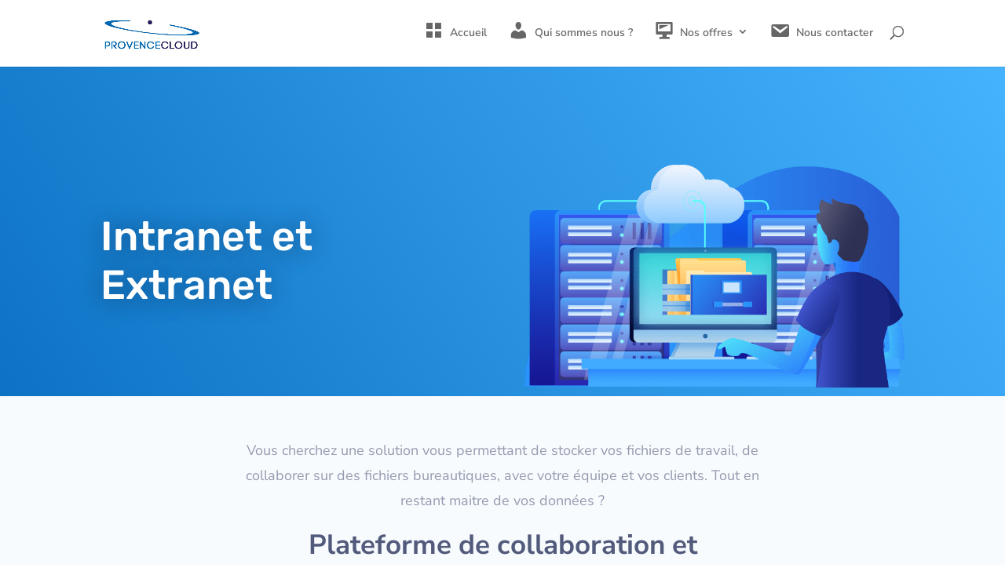

--- FILE ---
content_type: text/html; charset=utf-8
request_url: https://www.google.com/recaptcha/api2/anchor?ar=1&k=6LdAEL8UAAAAAF6DsP6mqe37ExvIHMtnjHJFJZgy&co=aHR0cHM6Ly9wcm92ZW5jZWNsb3VkLmNvbTo0NDM.&hl=en&v=PoyoqOPhxBO7pBk68S4YbpHZ&size=invisible&anchor-ms=20000&execute-ms=30000&cb=9n8yozo937bq
body_size: 48635
content:
<!DOCTYPE HTML><html dir="ltr" lang="en"><head><meta http-equiv="Content-Type" content="text/html; charset=UTF-8">
<meta http-equiv="X-UA-Compatible" content="IE=edge">
<title>reCAPTCHA</title>
<style type="text/css">
/* cyrillic-ext */
@font-face {
  font-family: 'Roboto';
  font-style: normal;
  font-weight: 400;
  font-stretch: 100%;
  src: url(//fonts.gstatic.com/s/roboto/v48/KFO7CnqEu92Fr1ME7kSn66aGLdTylUAMa3GUBHMdazTgWw.woff2) format('woff2');
  unicode-range: U+0460-052F, U+1C80-1C8A, U+20B4, U+2DE0-2DFF, U+A640-A69F, U+FE2E-FE2F;
}
/* cyrillic */
@font-face {
  font-family: 'Roboto';
  font-style: normal;
  font-weight: 400;
  font-stretch: 100%;
  src: url(//fonts.gstatic.com/s/roboto/v48/KFO7CnqEu92Fr1ME7kSn66aGLdTylUAMa3iUBHMdazTgWw.woff2) format('woff2');
  unicode-range: U+0301, U+0400-045F, U+0490-0491, U+04B0-04B1, U+2116;
}
/* greek-ext */
@font-face {
  font-family: 'Roboto';
  font-style: normal;
  font-weight: 400;
  font-stretch: 100%;
  src: url(//fonts.gstatic.com/s/roboto/v48/KFO7CnqEu92Fr1ME7kSn66aGLdTylUAMa3CUBHMdazTgWw.woff2) format('woff2');
  unicode-range: U+1F00-1FFF;
}
/* greek */
@font-face {
  font-family: 'Roboto';
  font-style: normal;
  font-weight: 400;
  font-stretch: 100%;
  src: url(//fonts.gstatic.com/s/roboto/v48/KFO7CnqEu92Fr1ME7kSn66aGLdTylUAMa3-UBHMdazTgWw.woff2) format('woff2');
  unicode-range: U+0370-0377, U+037A-037F, U+0384-038A, U+038C, U+038E-03A1, U+03A3-03FF;
}
/* math */
@font-face {
  font-family: 'Roboto';
  font-style: normal;
  font-weight: 400;
  font-stretch: 100%;
  src: url(//fonts.gstatic.com/s/roboto/v48/KFO7CnqEu92Fr1ME7kSn66aGLdTylUAMawCUBHMdazTgWw.woff2) format('woff2');
  unicode-range: U+0302-0303, U+0305, U+0307-0308, U+0310, U+0312, U+0315, U+031A, U+0326-0327, U+032C, U+032F-0330, U+0332-0333, U+0338, U+033A, U+0346, U+034D, U+0391-03A1, U+03A3-03A9, U+03B1-03C9, U+03D1, U+03D5-03D6, U+03F0-03F1, U+03F4-03F5, U+2016-2017, U+2034-2038, U+203C, U+2040, U+2043, U+2047, U+2050, U+2057, U+205F, U+2070-2071, U+2074-208E, U+2090-209C, U+20D0-20DC, U+20E1, U+20E5-20EF, U+2100-2112, U+2114-2115, U+2117-2121, U+2123-214F, U+2190, U+2192, U+2194-21AE, U+21B0-21E5, U+21F1-21F2, U+21F4-2211, U+2213-2214, U+2216-22FF, U+2308-230B, U+2310, U+2319, U+231C-2321, U+2336-237A, U+237C, U+2395, U+239B-23B7, U+23D0, U+23DC-23E1, U+2474-2475, U+25AF, U+25B3, U+25B7, U+25BD, U+25C1, U+25CA, U+25CC, U+25FB, U+266D-266F, U+27C0-27FF, U+2900-2AFF, U+2B0E-2B11, U+2B30-2B4C, U+2BFE, U+3030, U+FF5B, U+FF5D, U+1D400-1D7FF, U+1EE00-1EEFF;
}
/* symbols */
@font-face {
  font-family: 'Roboto';
  font-style: normal;
  font-weight: 400;
  font-stretch: 100%;
  src: url(//fonts.gstatic.com/s/roboto/v48/KFO7CnqEu92Fr1ME7kSn66aGLdTylUAMaxKUBHMdazTgWw.woff2) format('woff2');
  unicode-range: U+0001-000C, U+000E-001F, U+007F-009F, U+20DD-20E0, U+20E2-20E4, U+2150-218F, U+2190, U+2192, U+2194-2199, U+21AF, U+21E6-21F0, U+21F3, U+2218-2219, U+2299, U+22C4-22C6, U+2300-243F, U+2440-244A, U+2460-24FF, U+25A0-27BF, U+2800-28FF, U+2921-2922, U+2981, U+29BF, U+29EB, U+2B00-2BFF, U+4DC0-4DFF, U+FFF9-FFFB, U+10140-1018E, U+10190-1019C, U+101A0, U+101D0-101FD, U+102E0-102FB, U+10E60-10E7E, U+1D2C0-1D2D3, U+1D2E0-1D37F, U+1F000-1F0FF, U+1F100-1F1AD, U+1F1E6-1F1FF, U+1F30D-1F30F, U+1F315, U+1F31C, U+1F31E, U+1F320-1F32C, U+1F336, U+1F378, U+1F37D, U+1F382, U+1F393-1F39F, U+1F3A7-1F3A8, U+1F3AC-1F3AF, U+1F3C2, U+1F3C4-1F3C6, U+1F3CA-1F3CE, U+1F3D4-1F3E0, U+1F3ED, U+1F3F1-1F3F3, U+1F3F5-1F3F7, U+1F408, U+1F415, U+1F41F, U+1F426, U+1F43F, U+1F441-1F442, U+1F444, U+1F446-1F449, U+1F44C-1F44E, U+1F453, U+1F46A, U+1F47D, U+1F4A3, U+1F4B0, U+1F4B3, U+1F4B9, U+1F4BB, U+1F4BF, U+1F4C8-1F4CB, U+1F4D6, U+1F4DA, U+1F4DF, U+1F4E3-1F4E6, U+1F4EA-1F4ED, U+1F4F7, U+1F4F9-1F4FB, U+1F4FD-1F4FE, U+1F503, U+1F507-1F50B, U+1F50D, U+1F512-1F513, U+1F53E-1F54A, U+1F54F-1F5FA, U+1F610, U+1F650-1F67F, U+1F687, U+1F68D, U+1F691, U+1F694, U+1F698, U+1F6AD, U+1F6B2, U+1F6B9-1F6BA, U+1F6BC, U+1F6C6-1F6CF, U+1F6D3-1F6D7, U+1F6E0-1F6EA, U+1F6F0-1F6F3, U+1F6F7-1F6FC, U+1F700-1F7FF, U+1F800-1F80B, U+1F810-1F847, U+1F850-1F859, U+1F860-1F887, U+1F890-1F8AD, U+1F8B0-1F8BB, U+1F8C0-1F8C1, U+1F900-1F90B, U+1F93B, U+1F946, U+1F984, U+1F996, U+1F9E9, U+1FA00-1FA6F, U+1FA70-1FA7C, U+1FA80-1FA89, U+1FA8F-1FAC6, U+1FACE-1FADC, U+1FADF-1FAE9, U+1FAF0-1FAF8, U+1FB00-1FBFF;
}
/* vietnamese */
@font-face {
  font-family: 'Roboto';
  font-style: normal;
  font-weight: 400;
  font-stretch: 100%;
  src: url(//fonts.gstatic.com/s/roboto/v48/KFO7CnqEu92Fr1ME7kSn66aGLdTylUAMa3OUBHMdazTgWw.woff2) format('woff2');
  unicode-range: U+0102-0103, U+0110-0111, U+0128-0129, U+0168-0169, U+01A0-01A1, U+01AF-01B0, U+0300-0301, U+0303-0304, U+0308-0309, U+0323, U+0329, U+1EA0-1EF9, U+20AB;
}
/* latin-ext */
@font-face {
  font-family: 'Roboto';
  font-style: normal;
  font-weight: 400;
  font-stretch: 100%;
  src: url(//fonts.gstatic.com/s/roboto/v48/KFO7CnqEu92Fr1ME7kSn66aGLdTylUAMa3KUBHMdazTgWw.woff2) format('woff2');
  unicode-range: U+0100-02BA, U+02BD-02C5, U+02C7-02CC, U+02CE-02D7, U+02DD-02FF, U+0304, U+0308, U+0329, U+1D00-1DBF, U+1E00-1E9F, U+1EF2-1EFF, U+2020, U+20A0-20AB, U+20AD-20C0, U+2113, U+2C60-2C7F, U+A720-A7FF;
}
/* latin */
@font-face {
  font-family: 'Roboto';
  font-style: normal;
  font-weight: 400;
  font-stretch: 100%;
  src: url(//fonts.gstatic.com/s/roboto/v48/KFO7CnqEu92Fr1ME7kSn66aGLdTylUAMa3yUBHMdazQ.woff2) format('woff2');
  unicode-range: U+0000-00FF, U+0131, U+0152-0153, U+02BB-02BC, U+02C6, U+02DA, U+02DC, U+0304, U+0308, U+0329, U+2000-206F, U+20AC, U+2122, U+2191, U+2193, U+2212, U+2215, U+FEFF, U+FFFD;
}
/* cyrillic-ext */
@font-face {
  font-family: 'Roboto';
  font-style: normal;
  font-weight: 500;
  font-stretch: 100%;
  src: url(//fonts.gstatic.com/s/roboto/v48/KFO7CnqEu92Fr1ME7kSn66aGLdTylUAMa3GUBHMdazTgWw.woff2) format('woff2');
  unicode-range: U+0460-052F, U+1C80-1C8A, U+20B4, U+2DE0-2DFF, U+A640-A69F, U+FE2E-FE2F;
}
/* cyrillic */
@font-face {
  font-family: 'Roboto';
  font-style: normal;
  font-weight: 500;
  font-stretch: 100%;
  src: url(//fonts.gstatic.com/s/roboto/v48/KFO7CnqEu92Fr1ME7kSn66aGLdTylUAMa3iUBHMdazTgWw.woff2) format('woff2');
  unicode-range: U+0301, U+0400-045F, U+0490-0491, U+04B0-04B1, U+2116;
}
/* greek-ext */
@font-face {
  font-family: 'Roboto';
  font-style: normal;
  font-weight: 500;
  font-stretch: 100%;
  src: url(//fonts.gstatic.com/s/roboto/v48/KFO7CnqEu92Fr1ME7kSn66aGLdTylUAMa3CUBHMdazTgWw.woff2) format('woff2');
  unicode-range: U+1F00-1FFF;
}
/* greek */
@font-face {
  font-family: 'Roboto';
  font-style: normal;
  font-weight: 500;
  font-stretch: 100%;
  src: url(//fonts.gstatic.com/s/roboto/v48/KFO7CnqEu92Fr1ME7kSn66aGLdTylUAMa3-UBHMdazTgWw.woff2) format('woff2');
  unicode-range: U+0370-0377, U+037A-037F, U+0384-038A, U+038C, U+038E-03A1, U+03A3-03FF;
}
/* math */
@font-face {
  font-family: 'Roboto';
  font-style: normal;
  font-weight: 500;
  font-stretch: 100%;
  src: url(//fonts.gstatic.com/s/roboto/v48/KFO7CnqEu92Fr1ME7kSn66aGLdTylUAMawCUBHMdazTgWw.woff2) format('woff2');
  unicode-range: U+0302-0303, U+0305, U+0307-0308, U+0310, U+0312, U+0315, U+031A, U+0326-0327, U+032C, U+032F-0330, U+0332-0333, U+0338, U+033A, U+0346, U+034D, U+0391-03A1, U+03A3-03A9, U+03B1-03C9, U+03D1, U+03D5-03D6, U+03F0-03F1, U+03F4-03F5, U+2016-2017, U+2034-2038, U+203C, U+2040, U+2043, U+2047, U+2050, U+2057, U+205F, U+2070-2071, U+2074-208E, U+2090-209C, U+20D0-20DC, U+20E1, U+20E5-20EF, U+2100-2112, U+2114-2115, U+2117-2121, U+2123-214F, U+2190, U+2192, U+2194-21AE, U+21B0-21E5, U+21F1-21F2, U+21F4-2211, U+2213-2214, U+2216-22FF, U+2308-230B, U+2310, U+2319, U+231C-2321, U+2336-237A, U+237C, U+2395, U+239B-23B7, U+23D0, U+23DC-23E1, U+2474-2475, U+25AF, U+25B3, U+25B7, U+25BD, U+25C1, U+25CA, U+25CC, U+25FB, U+266D-266F, U+27C0-27FF, U+2900-2AFF, U+2B0E-2B11, U+2B30-2B4C, U+2BFE, U+3030, U+FF5B, U+FF5D, U+1D400-1D7FF, U+1EE00-1EEFF;
}
/* symbols */
@font-face {
  font-family: 'Roboto';
  font-style: normal;
  font-weight: 500;
  font-stretch: 100%;
  src: url(//fonts.gstatic.com/s/roboto/v48/KFO7CnqEu92Fr1ME7kSn66aGLdTylUAMaxKUBHMdazTgWw.woff2) format('woff2');
  unicode-range: U+0001-000C, U+000E-001F, U+007F-009F, U+20DD-20E0, U+20E2-20E4, U+2150-218F, U+2190, U+2192, U+2194-2199, U+21AF, U+21E6-21F0, U+21F3, U+2218-2219, U+2299, U+22C4-22C6, U+2300-243F, U+2440-244A, U+2460-24FF, U+25A0-27BF, U+2800-28FF, U+2921-2922, U+2981, U+29BF, U+29EB, U+2B00-2BFF, U+4DC0-4DFF, U+FFF9-FFFB, U+10140-1018E, U+10190-1019C, U+101A0, U+101D0-101FD, U+102E0-102FB, U+10E60-10E7E, U+1D2C0-1D2D3, U+1D2E0-1D37F, U+1F000-1F0FF, U+1F100-1F1AD, U+1F1E6-1F1FF, U+1F30D-1F30F, U+1F315, U+1F31C, U+1F31E, U+1F320-1F32C, U+1F336, U+1F378, U+1F37D, U+1F382, U+1F393-1F39F, U+1F3A7-1F3A8, U+1F3AC-1F3AF, U+1F3C2, U+1F3C4-1F3C6, U+1F3CA-1F3CE, U+1F3D4-1F3E0, U+1F3ED, U+1F3F1-1F3F3, U+1F3F5-1F3F7, U+1F408, U+1F415, U+1F41F, U+1F426, U+1F43F, U+1F441-1F442, U+1F444, U+1F446-1F449, U+1F44C-1F44E, U+1F453, U+1F46A, U+1F47D, U+1F4A3, U+1F4B0, U+1F4B3, U+1F4B9, U+1F4BB, U+1F4BF, U+1F4C8-1F4CB, U+1F4D6, U+1F4DA, U+1F4DF, U+1F4E3-1F4E6, U+1F4EA-1F4ED, U+1F4F7, U+1F4F9-1F4FB, U+1F4FD-1F4FE, U+1F503, U+1F507-1F50B, U+1F50D, U+1F512-1F513, U+1F53E-1F54A, U+1F54F-1F5FA, U+1F610, U+1F650-1F67F, U+1F687, U+1F68D, U+1F691, U+1F694, U+1F698, U+1F6AD, U+1F6B2, U+1F6B9-1F6BA, U+1F6BC, U+1F6C6-1F6CF, U+1F6D3-1F6D7, U+1F6E0-1F6EA, U+1F6F0-1F6F3, U+1F6F7-1F6FC, U+1F700-1F7FF, U+1F800-1F80B, U+1F810-1F847, U+1F850-1F859, U+1F860-1F887, U+1F890-1F8AD, U+1F8B0-1F8BB, U+1F8C0-1F8C1, U+1F900-1F90B, U+1F93B, U+1F946, U+1F984, U+1F996, U+1F9E9, U+1FA00-1FA6F, U+1FA70-1FA7C, U+1FA80-1FA89, U+1FA8F-1FAC6, U+1FACE-1FADC, U+1FADF-1FAE9, U+1FAF0-1FAF8, U+1FB00-1FBFF;
}
/* vietnamese */
@font-face {
  font-family: 'Roboto';
  font-style: normal;
  font-weight: 500;
  font-stretch: 100%;
  src: url(//fonts.gstatic.com/s/roboto/v48/KFO7CnqEu92Fr1ME7kSn66aGLdTylUAMa3OUBHMdazTgWw.woff2) format('woff2');
  unicode-range: U+0102-0103, U+0110-0111, U+0128-0129, U+0168-0169, U+01A0-01A1, U+01AF-01B0, U+0300-0301, U+0303-0304, U+0308-0309, U+0323, U+0329, U+1EA0-1EF9, U+20AB;
}
/* latin-ext */
@font-face {
  font-family: 'Roboto';
  font-style: normal;
  font-weight: 500;
  font-stretch: 100%;
  src: url(//fonts.gstatic.com/s/roboto/v48/KFO7CnqEu92Fr1ME7kSn66aGLdTylUAMa3KUBHMdazTgWw.woff2) format('woff2');
  unicode-range: U+0100-02BA, U+02BD-02C5, U+02C7-02CC, U+02CE-02D7, U+02DD-02FF, U+0304, U+0308, U+0329, U+1D00-1DBF, U+1E00-1E9F, U+1EF2-1EFF, U+2020, U+20A0-20AB, U+20AD-20C0, U+2113, U+2C60-2C7F, U+A720-A7FF;
}
/* latin */
@font-face {
  font-family: 'Roboto';
  font-style: normal;
  font-weight: 500;
  font-stretch: 100%;
  src: url(//fonts.gstatic.com/s/roboto/v48/KFO7CnqEu92Fr1ME7kSn66aGLdTylUAMa3yUBHMdazQ.woff2) format('woff2');
  unicode-range: U+0000-00FF, U+0131, U+0152-0153, U+02BB-02BC, U+02C6, U+02DA, U+02DC, U+0304, U+0308, U+0329, U+2000-206F, U+20AC, U+2122, U+2191, U+2193, U+2212, U+2215, U+FEFF, U+FFFD;
}
/* cyrillic-ext */
@font-face {
  font-family: 'Roboto';
  font-style: normal;
  font-weight: 900;
  font-stretch: 100%;
  src: url(//fonts.gstatic.com/s/roboto/v48/KFO7CnqEu92Fr1ME7kSn66aGLdTylUAMa3GUBHMdazTgWw.woff2) format('woff2');
  unicode-range: U+0460-052F, U+1C80-1C8A, U+20B4, U+2DE0-2DFF, U+A640-A69F, U+FE2E-FE2F;
}
/* cyrillic */
@font-face {
  font-family: 'Roboto';
  font-style: normal;
  font-weight: 900;
  font-stretch: 100%;
  src: url(//fonts.gstatic.com/s/roboto/v48/KFO7CnqEu92Fr1ME7kSn66aGLdTylUAMa3iUBHMdazTgWw.woff2) format('woff2');
  unicode-range: U+0301, U+0400-045F, U+0490-0491, U+04B0-04B1, U+2116;
}
/* greek-ext */
@font-face {
  font-family: 'Roboto';
  font-style: normal;
  font-weight: 900;
  font-stretch: 100%;
  src: url(//fonts.gstatic.com/s/roboto/v48/KFO7CnqEu92Fr1ME7kSn66aGLdTylUAMa3CUBHMdazTgWw.woff2) format('woff2');
  unicode-range: U+1F00-1FFF;
}
/* greek */
@font-face {
  font-family: 'Roboto';
  font-style: normal;
  font-weight: 900;
  font-stretch: 100%;
  src: url(//fonts.gstatic.com/s/roboto/v48/KFO7CnqEu92Fr1ME7kSn66aGLdTylUAMa3-UBHMdazTgWw.woff2) format('woff2');
  unicode-range: U+0370-0377, U+037A-037F, U+0384-038A, U+038C, U+038E-03A1, U+03A3-03FF;
}
/* math */
@font-face {
  font-family: 'Roboto';
  font-style: normal;
  font-weight: 900;
  font-stretch: 100%;
  src: url(//fonts.gstatic.com/s/roboto/v48/KFO7CnqEu92Fr1ME7kSn66aGLdTylUAMawCUBHMdazTgWw.woff2) format('woff2');
  unicode-range: U+0302-0303, U+0305, U+0307-0308, U+0310, U+0312, U+0315, U+031A, U+0326-0327, U+032C, U+032F-0330, U+0332-0333, U+0338, U+033A, U+0346, U+034D, U+0391-03A1, U+03A3-03A9, U+03B1-03C9, U+03D1, U+03D5-03D6, U+03F0-03F1, U+03F4-03F5, U+2016-2017, U+2034-2038, U+203C, U+2040, U+2043, U+2047, U+2050, U+2057, U+205F, U+2070-2071, U+2074-208E, U+2090-209C, U+20D0-20DC, U+20E1, U+20E5-20EF, U+2100-2112, U+2114-2115, U+2117-2121, U+2123-214F, U+2190, U+2192, U+2194-21AE, U+21B0-21E5, U+21F1-21F2, U+21F4-2211, U+2213-2214, U+2216-22FF, U+2308-230B, U+2310, U+2319, U+231C-2321, U+2336-237A, U+237C, U+2395, U+239B-23B7, U+23D0, U+23DC-23E1, U+2474-2475, U+25AF, U+25B3, U+25B7, U+25BD, U+25C1, U+25CA, U+25CC, U+25FB, U+266D-266F, U+27C0-27FF, U+2900-2AFF, U+2B0E-2B11, U+2B30-2B4C, U+2BFE, U+3030, U+FF5B, U+FF5D, U+1D400-1D7FF, U+1EE00-1EEFF;
}
/* symbols */
@font-face {
  font-family: 'Roboto';
  font-style: normal;
  font-weight: 900;
  font-stretch: 100%;
  src: url(//fonts.gstatic.com/s/roboto/v48/KFO7CnqEu92Fr1ME7kSn66aGLdTylUAMaxKUBHMdazTgWw.woff2) format('woff2');
  unicode-range: U+0001-000C, U+000E-001F, U+007F-009F, U+20DD-20E0, U+20E2-20E4, U+2150-218F, U+2190, U+2192, U+2194-2199, U+21AF, U+21E6-21F0, U+21F3, U+2218-2219, U+2299, U+22C4-22C6, U+2300-243F, U+2440-244A, U+2460-24FF, U+25A0-27BF, U+2800-28FF, U+2921-2922, U+2981, U+29BF, U+29EB, U+2B00-2BFF, U+4DC0-4DFF, U+FFF9-FFFB, U+10140-1018E, U+10190-1019C, U+101A0, U+101D0-101FD, U+102E0-102FB, U+10E60-10E7E, U+1D2C0-1D2D3, U+1D2E0-1D37F, U+1F000-1F0FF, U+1F100-1F1AD, U+1F1E6-1F1FF, U+1F30D-1F30F, U+1F315, U+1F31C, U+1F31E, U+1F320-1F32C, U+1F336, U+1F378, U+1F37D, U+1F382, U+1F393-1F39F, U+1F3A7-1F3A8, U+1F3AC-1F3AF, U+1F3C2, U+1F3C4-1F3C6, U+1F3CA-1F3CE, U+1F3D4-1F3E0, U+1F3ED, U+1F3F1-1F3F3, U+1F3F5-1F3F7, U+1F408, U+1F415, U+1F41F, U+1F426, U+1F43F, U+1F441-1F442, U+1F444, U+1F446-1F449, U+1F44C-1F44E, U+1F453, U+1F46A, U+1F47D, U+1F4A3, U+1F4B0, U+1F4B3, U+1F4B9, U+1F4BB, U+1F4BF, U+1F4C8-1F4CB, U+1F4D6, U+1F4DA, U+1F4DF, U+1F4E3-1F4E6, U+1F4EA-1F4ED, U+1F4F7, U+1F4F9-1F4FB, U+1F4FD-1F4FE, U+1F503, U+1F507-1F50B, U+1F50D, U+1F512-1F513, U+1F53E-1F54A, U+1F54F-1F5FA, U+1F610, U+1F650-1F67F, U+1F687, U+1F68D, U+1F691, U+1F694, U+1F698, U+1F6AD, U+1F6B2, U+1F6B9-1F6BA, U+1F6BC, U+1F6C6-1F6CF, U+1F6D3-1F6D7, U+1F6E0-1F6EA, U+1F6F0-1F6F3, U+1F6F7-1F6FC, U+1F700-1F7FF, U+1F800-1F80B, U+1F810-1F847, U+1F850-1F859, U+1F860-1F887, U+1F890-1F8AD, U+1F8B0-1F8BB, U+1F8C0-1F8C1, U+1F900-1F90B, U+1F93B, U+1F946, U+1F984, U+1F996, U+1F9E9, U+1FA00-1FA6F, U+1FA70-1FA7C, U+1FA80-1FA89, U+1FA8F-1FAC6, U+1FACE-1FADC, U+1FADF-1FAE9, U+1FAF0-1FAF8, U+1FB00-1FBFF;
}
/* vietnamese */
@font-face {
  font-family: 'Roboto';
  font-style: normal;
  font-weight: 900;
  font-stretch: 100%;
  src: url(//fonts.gstatic.com/s/roboto/v48/KFO7CnqEu92Fr1ME7kSn66aGLdTylUAMa3OUBHMdazTgWw.woff2) format('woff2');
  unicode-range: U+0102-0103, U+0110-0111, U+0128-0129, U+0168-0169, U+01A0-01A1, U+01AF-01B0, U+0300-0301, U+0303-0304, U+0308-0309, U+0323, U+0329, U+1EA0-1EF9, U+20AB;
}
/* latin-ext */
@font-face {
  font-family: 'Roboto';
  font-style: normal;
  font-weight: 900;
  font-stretch: 100%;
  src: url(//fonts.gstatic.com/s/roboto/v48/KFO7CnqEu92Fr1ME7kSn66aGLdTylUAMa3KUBHMdazTgWw.woff2) format('woff2');
  unicode-range: U+0100-02BA, U+02BD-02C5, U+02C7-02CC, U+02CE-02D7, U+02DD-02FF, U+0304, U+0308, U+0329, U+1D00-1DBF, U+1E00-1E9F, U+1EF2-1EFF, U+2020, U+20A0-20AB, U+20AD-20C0, U+2113, U+2C60-2C7F, U+A720-A7FF;
}
/* latin */
@font-face {
  font-family: 'Roboto';
  font-style: normal;
  font-weight: 900;
  font-stretch: 100%;
  src: url(//fonts.gstatic.com/s/roboto/v48/KFO7CnqEu92Fr1ME7kSn66aGLdTylUAMa3yUBHMdazQ.woff2) format('woff2');
  unicode-range: U+0000-00FF, U+0131, U+0152-0153, U+02BB-02BC, U+02C6, U+02DA, U+02DC, U+0304, U+0308, U+0329, U+2000-206F, U+20AC, U+2122, U+2191, U+2193, U+2212, U+2215, U+FEFF, U+FFFD;
}

</style>
<link rel="stylesheet" type="text/css" href="https://www.gstatic.com/recaptcha/releases/PoyoqOPhxBO7pBk68S4YbpHZ/styles__ltr.css">
<script nonce="YfTdTH6hwejqFWKRE2Mwtw" type="text/javascript">window['__recaptcha_api'] = 'https://www.google.com/recaptcha/api2/';</script>
<script type="text/javascript" src="https://www.gstatic.com/recaptcha/releases/PoyoqOPhxBO7pBk68S4YbpHZ/recaptcha__en.js" nonce="YfTdTH6hwejqFWKRE2Mwtw">
      
    </script></head>
<body><div id="rc-anchor-alert" class="rc-anchor-alert"></div>
<input type="hidden" id="recaptcha-token" value="[base64]">
<script type="text/javascript" nonce="YfTdTH6hwejqFWKRE2Mwtw">
      recaptcha.anchor.Main.init("[\x22ainput\x22,[\x22bgdata\x22,\x22\x22,\[base64]/[base64]/[base64]/[base64]/[base64]/UltsKytdPUU6KEU8MjA0OD9SW2wrK109RT4+NnwxOTI6KChFJjY0NTEyKT09NTUyOTYmJk0rMTxjLmxlbmd0aCYmKGMuY2hhckNvZGVBdChNKzEpJjY0NTEyKT09NTYzMjA/[base64]/[base64]/[base64]/[base64]/[base64]/[base64]/[base64]\x22,\[base64]\x22,\x22wpBNCT4eBMOWwoB/CRXCjwjDg1EZw7N6QzzCqcOtPEDDqMKRYlTCl8KQwpNkK2ZPZxYlHRXCocOqw77Ctn7CssOJRsOhwrIkwpcgacOPwo5FwrrChsKIFsK/w4pDwpRcf8KpGsOQw6wkDcKwO8Ozwp9Fwq0ndgV+VkEMacKAwrzDlTDCpXMUEWvDnMKRworDhsOKwqDDg8KCCTM5w4EcF8OABnvDgcKBw49Ew6nCp8OpLMOlwpHCpEUfwqXCp8Olw415KChBwpTDr8KYaRhtZUDDjMOCwq7DpwhxA8KLwq/DqcOZwrbCtcKKOyzDq2jDi8OnDMO8w5Vyb0UfbwXDq05Fwq/Dm1FUbMOjwqHCh8OOXgM1wrIowr/DkTrDqFc9wo8ZZMOWMB91w6TDilDCqSdcc2vCnQxhdMKsLMOXwrrDm1McwpZeWcOrw5XDncKjC8KMw7DDhsKpw4J/w6Etd8K6wr/DtsK5MxlpWsOvcMOIHsOtwqZ4eE1BwpkHw4cofi0CLyTDuUV5AcKKQG8JcUM/w55tJcKJw47Cl8O6NBc/w7lXKsKvIMOAwr8eUkHCkFYdYcK7RzPDq8OcKMONwpBVGMKQw53DijE0w68Lw5tYcsKAGQ7CmsOKO8KjwqHDvcO/[base64]/[base64]/Dl8ODT0dIwpzDicKRVVPCmsOww6dLw598e8K5IcOeH8K2woVaUcOkw7xUw7XDnEtxNixkMcObw5tKFMOUWzYfD0ArXcKvccOzwow2w6Mowql/Z8OyFsK0J8Oib1HCuCNkw7JYw5vCi8KqVxp6dsK/[base64]/[base64]/w5piwpPCvsOCB8K5wpN8wr0Pcl9sGDUowoPCq8KWUMKnw51Rw5/[base64]/[base64]/w5/Dv8OZwpvCqcKXbX7Dh8K/wr1vw742wpDDscOTw6RYw6daMwFrNMOhNj7DhBzCqsO7VcOeEcK/w7zDisOCBsOLw6puLsOYN27Cgg87w6gkcsObcMKBXXIzw6cgOcKoPE7DgMKnFjzDp8KNN8O5S0zCindgOgzCuyLCilFqCsOWX0l1w7nDkSPCjMOJwoUqw4dJworDr8O/[base64]/a8OVZMO8clZ6RcORwrbClkxWQMKJYsOdR8Ocw4cSw4dtw5rCqVQkwrVJwqPDvTvCosOiAnLCul4Fw57ChMKCw4drw4wmw687OsO5wqVZwrLClETCkUlkZyFXw6nDkMO/[base64]/Ds2XDrkhgwo0Vw6kpw7k3DgZ3GzhaEcO+CMOzwqkPw6XCj2FwDhU7w5fCksOYEMOGHGk/wqLCt8K/w5HDgcO/wq93w7vDq8OBDMKWw43CmMOoSQ8Ew47Dl2TDhzPDuH/DoRDCtVbCtX4AQ01AwotbwrbDq0wgwo3CvcOzw57DhcOgwqQRwpIbAMOBwr54L0ADw5NQEcOzwq9Ow68+PSMqw4w3Jg3CosOiZD56wofCoyfDhsKNw5LCg8KLw6rDrcKYM8K/XMKvwo8tDjNldX/CocK1asOEHsK6LcKpwoLDnxnChD7CkFNdMU9yBcKtSSrCrCnDp1PDhcKGJMOdKsKswr0TT1bDiMO0w4DDh8KfBcKuwrNiw4jDgBvCugxGE2FwwqzCsMOiw7LCnsKOwpU1w4NKG8K4RXvClMKuw4wMwoTCqUnCvF4yw63DnSJFfsKdw5/[base64]/Co8KCPMKHRcKcwqFEeWYqw7/Dt8KGwrzCtcK4wpwkIkddLsOWdMO0wrFzLCgmwrUkw7bCg8Kbwo0SwpLCslRrw4nDvFtJw7/[base64]/CkMK6w6lneHJUw6DDmy/CjcOlSHVEWlbCog3DpTgLWUpow4XDsVhOXcKJG8K5CgTDkMOZw7jDo0zDhsOlAlTDocKbwqJ8wq4LYDpKDCfDr8OuOMOccEQJHsOiw4Vkwp7DvnDDilo8wrXCt8OQDsOsHnbDlg0ow4Vaw63CnMKOUlzCinV/VMOMwo/Dr8O/[base64]/CtCRGY8KQw7TCgMKPMsKhwrQjwqzDkMORRsK4wpXCiCnCmsO3HX1YLSlyw5nDrz3CocK0wqJQw6PCjsKtwp/Cn8K4w5cJASB6wrwUwrw3JCkEBcKOJk/DmTloUsKZwogmw6tLwqnCkirCncK2Nn7DpcKtwrU7w7xuOMKrw7rCr1UuA8K4wq4YZGnCtFV+w5HDgGDDvcK7IsOUOcKYScKdw5sSwrzDpsO1ecO8wqfCisOlbGYpwqAuwozDl8O/dMKqwrxrwoHChsOTwqsPBm/[base64]/DhSMBwpROFsKvw4PCpcKHw4vCsmYhfDkURBp5LUd3w4vDtyYoJ8KFw5wLw7PDrCF9V8OPV8KqWMKjwoPCpcO1dWNScz3DuWQ4LsOABnzCgREXwq7CtcOmS8Kjw6XDtGXCosKswrJPwq5pbsKPw7jCjMO0w61Two/DhMKewr/DuDDCtCPDqFbCj8KPw7XDphnCk8OVwq3Du8K8H286w4R5w4ZBQ8OCSyHDksKGVCzDpsOlB1DCnFzDiMK2CMOoQHoLwojCmlspw6gswpQywq/[base64]/CrG8YJsKKwrkMwqrCsnAPSWACPmUgwps7LkRPfsO0ZE4yISLCjMKNCMORwobCicOCwpfCjVgzaMKQw4fChE5MZsO/woB+THDDl1lDZFkyw6jDlsOswoLDok3Dt3EZG8KdUnwfwoHCqXh0wq/CvjzCi2oqwr7CrjIeOznCpntwwrrCl2LCjcK5wq4afMKswrJvIyPDhzzDk2UENsOtw7ltbsKsJ0sONgolBzTClTQZIcO2FMOxw7UNNDcBwrI/woTCtHdCK8OjcMKpXyLDrDJrXcOzw4jCvMOOasOSw7xTw4vDgQQkG3s6FcOUF3rCm8OJw41VOcOaw7gXDkUVw6bDk8OSw7rDr8KIGMKAw5AJbsObwqTDkjbDvMOdOcOGwp1ww7vDrGV4SRDDlsKTFnkwL8OGI2ZpDkjDiD/Dh8Onw6PDqhECFQcSKAzCnMOtTMK0eBZlwpMoAMOBw7VIJMOVGMK/wohmR3Ikw5nCg8OyACDCq8K6w7lnwpfDv8KpwrnCoHXCp8ODw7FbNsKaHFfDrcOlw4TCkR9+AsORw6t3woDDqj4Sw5fDlcKqw4TDhsKJw5wbw4TCksOhwrtiJjdrClcQXgvCsRVhHXcmbjECwpQow4JYWsOaw51LEGHDuMOCMcK/wqk9w602w77Cr8KVfDBrDFLDi1Y+wqzDjiUhw7/ChsOZSsK0dxHDmMOwO3rDmzl1ImTDgsOGw60LOcKowp0Pw7wwwoIsw5LCvsKEesOKw6ADw6AAHMOgfMKDw7nDqMKiAG52w7vChW0ZY0N5VcKzYyVTwpnDj0fDmydJS8OITMKBbH/CtUfDm8OVw6/CisO+w7wKJ13CswVow4d/[base64]/DuzzCqMKaLEHDvMO2EFYxeMKyCC0YeMO6F3zDq8KVw6RNw6DCmMKew6MpwrUswpTDh0bDjGXCi8K4FcKEMDrChcK8CE/CtsKeJMOpw7E7w5tKam0Xw4YRJCDCo8Kdw5LDr3NlwrVUTsOWP8KUEcK+wo4tJHlfw5PDrcKEJMKEw5/[base64]/DuMOfwoZEbsKdw65Mf0xeW8OLQnzChcKxwoNAw5xRw7zDosOuAcKOTAHDqcO/[base64]/[base64]/Cg2HDkT0nBcKGLzYww5hvEHF3JsObw4/[base64]/wqzCoGPCowHDicKqw6/[base64]/[base64]/w78Uw7XDt8Kdw4ZSFcO7alQ1LsOjw4cZw4sLXy1Nw6hEdsOSw50EwqHDpMKjw60qwp3Dt8OmfMO/EcK1RsK9w5DDicOYw6MEZwgaKRIJTMKJw4DDpMOxwrfCp8Oyw7ZlwrQUFGcCcmjCkRp5w6MCIMO3wrnCqTHDnMKWfEfCl8K1wp/Cn8KWOcOzw57DtcOzw53CkE/[base64]/woBEXDPCt8KOw6Ftw5RRNsOzw5zDvjxVwrjDoCPDti1JZlA1w7wFVcKiB8KIw5gNw6gYKsK/w7PCtE7CgCrCmsOOw4DCp8OETQTDiyrCnyN0wrQBw4ZBLBkmwq/DhsK1JnFFf8Onw7JBKX0lw4dpNB/CjnJfcsOmwo8JwptVNMOia8OvZhw0w7TChgZXVRY7XsKjw6k2WcKqw7zCs3ccwqfCv8ORw5JCw4t+wpnCt8K0woHCtcOUGHPCp8KiwoVdwo1Gwql/wp8hbsKKd8OCw6oOwos+ZR/CuE3CmcKNa8KnRj8IwrgWS8KddCrCpz4vaMOiD8KHfsKjQ8Oaw6nDmsOEw6fCjsKLPsOxecOKw5HChwolwpDDvy/DrMOlTW/Dn1IJasKjQ8Oawo7CuXUpZ8KuCcO7wrFnccOUUzMWWxzCqQc0wpnDvsKTw7liwodDYGplIBXDhknDtMKRwrw7HEhhwrHCoTHDlFB4RyApUcO/wrRkFw9eJsOaw6vDqMKEZsKmw4EnLU0iVsOrw7QXHcKZw5DDosOVQsONcS1zworDoCjDk8O1HnvCnMKcYDI3w6DDsiLDuFvCtiAPwpFqwpMmw5llwqbCrxfCvy7Ckx1cw7gdw6UKw5LDpcKjwq/CnsO2I1fDucOScTYDwrB6wpl8woRRw6sNF2Bbw4rDlMOIw6LCjMK8wqhibhZ5wo9dI3TCvsOkw7HCpsKCwqIBw4IWGl1rCTFqdlxXw5lvwpTChsOAwrXChQnDs8Kmw57DinNVw5Bqw6lVw5DDlS/DgsKJw6TCjMOTw6PCuRoGTcKjCsKtw69XZcKbwqLDjsOpfMOlF8K/wqjCgSR6w7V+wqLDqsKjC8KyJm/CoMKGwrR1wqnCh8Kjw5/DiSVHw6PDucKjw5UTwq7DhVY1wqRjXcO7woHDg8OfGyHDvcOywqd/QcOXWcKgwoXDiUDDgzthwofDvyVhw51kSMK2wq03SMOsRsOHXmsqw6s1UsOdbsK6BcKUfsKYW8K7ZQ9uwopMwobCm8KYwqvCnsOhGsOFVsKRb8KWwqfDtxA8C8K0EcK/E8KOwq4Hw7TDsVvDm3BFwpl2MnfDi2ANaVzCiMOZw6M9wrRXCsOHbcO0w73DscKUdWLDncOXKcOpWjNHDMOFaHpeNMO1w6o/woLDrE7ChDzDsRx2BV8JbcOVwpHDt8KxQ1zDtMK1IMOZDcOmwpvDmQl3WSBBwrTDpMOewopaw7nDnlfCkxvDrl9NwqLCjzzDgUXDlBocw6UkfHwEwq/DgGrCuMOnw53CngTDksOPSsOOQcKmw4EgVXhFw41hwq8aZSTDpXvCo3nDkRXCvDTDu8KXJcOIw4oKwoPDkFrDqcKRwrN1wq/DncOTFnd1DsOHAcKTwpgNw7M9w7MQDGHDkTTDrcOKXSLCocOfY00Ww7hjcsOpw6kow485dWkQw4rDswzDoCHDn8O1B8O7PUTChz9EA8Odw4fDhsOmw7fCpDpoOwbDmm/[base64]/[base64]/DtB7DgsO4OcK0I2B+KMKPw6fDl8KzwqEXw6PCvMO6PMOxwq1LwooYKBHDssKrw5AaaQZFwqdxHzLCjibCrCfCmxRVw79NDsKhwr/CoBdJwr5iCnDDtQHCisKgBkR+w74JTMKSwoIzf8Kcw48IEnfClGLDmTNQwp/DjcKgw5QCw5hSKR7Dq8Oew5/Dty5owovCkSfDkMOvIlpbw7t7IMOgw41qMsOgQsKHfMKjwpzCl8Kpw64OE8Kow58TDl/[base64]/DhxzCiA7DjD1bT8KgaMOIw7JaLAoUQ8KKwq7CuWs+WcKrwrhIPcKLb8OTwo8twqY4wrk9w57Dj2TCtMO5IsKmQsOzPB/Ds8KDwoJ/OjTDk1xsw6Jgw6zDhiw6w6gxHHtmRh7CuQweWMKFAMK8wrVvEsO4wqLCu8KZwocBBSTCnsOKw4rDv8K/eMK2JQM9bWkMw7EBw6Yvw6Fkwq3CoAPCvsKzw5sqwp5UAcOLcSHCiDkDwrDCusKhw47DkDHDhwUVccK1dsKYD8OLUsKyCWfCuw8lGTsjemfCjyhYwozClsOxQsKjwqs/ZcOHdsO2JsK1a3thagFHLA/DrnsNwrpSwr/DgVlydsKtw4jCpMOIG8Kww6JUBVAsKMOhwonCkTXDuz7CucKyW1YLwoYlwoJPVcKadzzCqsOhw63CgwHDvUFcw6PDjkXDhwrCpAJBwp3DmsOKwoBbw5wlZ8OZNkHCucKqRsOuwp/Dg0gZwqfDjsKCExEyQcOuNkQPSMOHSGXDhsKLw6LDs3lIbxobw6fCj8OHw5ZMw6nDgFHCpy9gw6nCqwpAwq8tdR40SGfCjMKowpXCicKfw7gvMATChQIBwrxBAMOabcKWwp7CvlQWNhjCrGHDuFVPw7wXw7/DqH9bVk53DsKnw5Rpw7V+wpI2w7vDgD7CpijCt8KUwrvDhT8accK1wr/ClQs/[base64]/w5bDrCjCn309QMOxw4BnOFTCpMK/MsKcZsKSWx0bDFHClcO6CmEDbMKMU8Ozw6Nwd1LCtH5XLAdtwol/w7s9HcKbQ8OKw5DDjivChkBrYCnDgyzDisOlG8O3W0EVw6h6IjTCuUBIwr8cw5/[base64]/DuV1JC8Kww5gRwpEiJ3bDkMOkFGbDgHhORMKnFzrDhljCqT/DswVPNsKsJcKzw5PDmsK8w5jDusKyTcOYw7TCkh/CilfDiiphwplow49iw4hXI8KQw4nDl8OPGcK9woTChyzDrMKrccOLw4zCpcOzw4LCpMKnw45Iw5QEw5B/[base64]/CscKaTHbCrEtJW8OsAMK8wozDv8KzQcKOYcOHFydvw6PCqcOJwpvDjcKCfCDDqMO2w6NuCcKow6fCrMKCw7JXPCfCp8K4LDYdeQXCgcOBw73CrsKcbU5oWMOUBsOtwrdFwoVbXF3DtMOzwpcjwrzCtVfDmk3DssKFTMKfbTsfBMOSwqJBwrLCmh7DssOtYsO/[base64]/CrcOuw7ljRDPCsXbCo3pWwrcIQsKJa8OUwrdFQWwSEcO/[base64]/CvzvDj3NLwp3CvwlawrrDtMOUbsO4KcOIEA3CkW3CtsOFKcOKwoNTw7LCp8KJwqrDnRsQNMOcCnPDn3TCjEbCsmvDvXcRwqgaRcKCw5LDnsKCwplGfnrCum1EE3rDg8OhJcOCeTBzw6gER8OvfsOMwpDCssKtCQjCkcKiwonDrCJXwr/CvMOjDcOMTcOZKBDCq8O/Q8KNbRYhw4MJw7HCv8O/[base64]/CpMORUHBhwqnDnGI3N8K8wqnDsMOOdcOlWcKdwofDuAxmHXnDkCXDrcOTwr7DplvCl8OtKzrCj8KZw70nV3/CvmnDsSDDuSnCu3E1w6DDjnh5Rj89asKQThYxYibCnMKiRGAEbsODFcO5wo8Mw7NpfMKLf1VwwpHDrsKNMQ3CqMKndMKRwrdjw6czeH4HwojCszXDrxtyw7Bew6g7McKrwphVYzrCocKYRHgrw5zDksKJw4nCk8OLwozCrQjCgxLCsE/[base64]/DmlfDg1vCoW3DhSjCuGbDmyAJckHDqTojShIZH8K1eQ3Dt8O8wpXDgcOFwrRkw5g4w7DDlkPCpDhvZsKjIBQMbwLCi8OfDBzDp8OOwrzDojN7EFXCisK8wrZNasKgwq8EwroPJ8OtdUgYD8OGw7lNen9uwp0Qa8OLwoUXwpddJ8O3bTLDucKXw7kDw6/Ck8OKTMKYwqRTb8KgaEbCvVDCk1zCoVR2wpEnTBYNCBPDml91b8O7wq9Pw7bCkMOwwpfCtXA1I8OPRsOLVVZvEsOhw6IcwrXCtRBrwrMLwqFuwrTCvzl5CRtwHcKnwrnDmzTCvsK5wrLCpjTCj2XDpW0kwp3DtSdzwrvDhhstT8O/RFUub8OoQ8KoIX/CrMKtMcOYwqTDscKSIBhswqpRMyp8w71Hw4bCg8OOw5HDpirDucK4w4VlTsKNd2/CqsOxXEFmwoDCvVDCgcK3AcKZB3l2CWTDoMOfw5/ChHDCqX7CisOawpA/dcOOwpLCmWbCmxMNwoIwNsOswqTCm8KMw4nDvcK8cg7CpsOEF2LDpAxvH8Kiw6QoL0dAMzYmw453w7wdSGASwpjDgcOTbljCtCARacOOMF3DrsK0a8OYwoYNOV7Ds8OdV1zCocOgJ296ZcOgPMKfFsKYw6/[base64]/CmX9SPWU7wpYRdXrDlXVqw5HCjsKCwrpywo3CicOWw4rCk8ODTzPCr2nCllzDjMK8w5FqUMK2YMK/wrdHNT3ChEnCtSEtwoRtRCHDgMKqwp3Dlx8uBH0ZwqRfwrhVwol7GSrDvUjDm2FCwoBBw414w6d+w5DCtFXDn8Krwp7DvMKNVBY6w7XDgFHCqMK/wrXCu2XCqksjCkNkw4/CrhfDlzILN8O6VsKsw7AWL8KWw5PCuMK9Y8O3DFIjBCIDF8OZd8Kvw7Jgam/DrsORwokXVCo+w6pxSSzCjDDDtVcnwpbDqMKaCHDCqXEEdcOUF8KLw7fDlQ0fw6FHw5DCjAdFEcO/[base64]/Di3XCnWdQwpnDsx/CpsOlLjBcOW3CpMOwYsKUUijCnRbCpsODwoElwofCsgHDknBqw4nDgmvCvhDDrsKJTMKNwqDDmlcaDDbDmXczKMOhRMOqf3cmGWfDlkEzV0DCkRMkw7hswq/[base64]/wo9Iw5fDvRPDusK7wqM/w7VWw5UYT0zDmlAKw6XCsXbDm8KkfsKWwqEFwrvCi8KdP8O6QMOkwqNleQ/[base64]/FsO7wqBsw7tBwp/[base64]/CqMKRAj7DjFwrT1hLdwtsw7kmwo/CnV7Ci8K2woLCmH9Sw7zCjkpQw5LCmSsjOC/CuGbDtMKew5wuw5zCmsOlw7rDhsK3w6VhBQg5JsOLGSczw7XCssKTN8OvBsOZGcKTw4PDvS0HDcOEcsOQwoVOw5zDuxrDuhHDnsKew6jDmUhCNsOQCABIfhvCq8OVw6Q4w5/CtcOwEwzCiiElFcOuw6hAw4Q5woZkwq3Dj8OFMlXDl8O7wpHCqGHDkcKsGMK5w692w4bDmyjCk8KRIsOGd0UaTcKFwpXDnxN+QcKzTcOzwotCVMOcBB5lPsOcIMKAw5HDvTlCOGg1w7nCg8KXWVvDqMKow5bDrgbCk1LDjizCmC0pwovCk8K7w4DCqQcyFnF/w4t4asKvwrATwq/Dly/DiwHDgXxdEAbClMK1wpvCpMOsCQzDimTDgSfDpC/Cl8KpecKICcO/wqZjFMKew6BRbMKvwoIwasKtw65YYDBZTmbCkMOVSgPCkGPCsDXDvR/CphdnbcKady8iw4PDo8KewpFgwrRLPcO8XRPDgCDCl8O2wqxsRHjDkcOAwrAad8O1wo/CrMKWa8OTwofCvQI1wpjDrWZ4BMOaw4vCnsOIEcKGLcOPw6YYY8OHw7hyfMKmwpfDkT7Dm8KuI0PCosKdD8O4K8OZw5XCocOCKALCuMOWwrzCisKHesKNwqrDu8Kcw4x3wpIYAhsCwppwSUYVfSDDmGTDgMOGQMKtOMOAwogwIsOmScKIwoAow77Dj8Onw6/CshTDtcOHC8KzfhwVfx/DgcKXB8OWw6TCisOtwrZewq3DoDYbW0rCpQhBYEY+ZWclwqtkNsOnwqc1FV3Ck07DncKYw44OwplCNsOUBlfDsVI1VcKwY0JTw5XCscKSdsKUQmJUw55aM1zCs8OlYwTDvxRCwqHCpcKCw4odw57DjMK6CMO4bAPDtGvCjsOpw5HCmEwnwq/[base64]/DucKzwrNoMcODwqLCusOlUgcCw4M8UxwhwoksEcKkw4VVwrNMwrMvTMKmKsKtwr99DTlID1fCgT1qCFTDt8KFU8K2PsOUVcKXKnEyw6gcdinDoCzCicOEwrzDkcKfwrcWFgjDksO2LQvDlxgYZn0SN8OaLsKIeMKZw6zCgwDCg8OXw73DtGoNNwcJw6DDl8ODdcO/asKdwocywo7CjsKjQsKXwod8wpfDohwmJgdcwpjDo3wXTMKqwrk9w4PDmsKhO2haP8KAPifCgH/Dt8OLJsKlOj/ChcO5wr3DhDfCmMKiLDslw6wxYSLCnl81wqtiKcK8wodgLcO/cWLCjzt2w7o9w4DCnT9+wpB4NsO0eVbCuQLDrXBXe2FcwqFpwq/CmVRfwptAw6tFASvCq8OhE8ONwozCo0QHTTpBGzPDocOWw5LDqcKUw7FVfcOcXmRywrLDqjZ/[base64]/[base64]/SsK6SiHCg8OxYsOfD8KQwqZowo/CvRvCgsKLWcKyTcOfwqIoAMObw7ENwrbDrMKZdU9/KcKCw6FiWMKlaWPDpMKiwo9TfMOAw5zCjALCsRQywqJ1wqp3asKkLMKHIS3DtV95M8KMwrrDn8KTw4/DusKFwp3Dr3LCqUDCqsK7wq/CucKjw5TCmWzDtcK9CMKNQnnDjcKwwofDosOaw63Cr8KCwrMVR8KXwqw9bzQvw64JwocEB8KGwrXDrmfDt8KWw4zCjcO6J0IMwqM8wrvDtsKPwow0C8KUTFrCq8OTwq/Cq8OpwqDCog/[base64]/Cp34Nw57DumjCmEsMw5YTPR/CjMOOwqJzwqDDhBE6BMKnOcOSLsKnfxp7AsKrfsKbw4VhQyTDnGfCkcOZeENDES1jwqw7OcK0w5ZtwpnCj0MDw4LDsTXDhcO8w7vCvF7DjkLCkERvwrfDhQoAfMKKC2zCgB/[base64]/DrsO+UMOLw7PCgMOYa18CBsOuwpg1VcOHSlciNcOgw7nCjcOdw43ClcK+FcKywr03W8KSwpfClDLDgcOnZDjDhRhCwq0hwpjDr8OTwpxWHm7Di8OTVQpSBSFrw4fDoxBIw7nDtsOaccOFHS9xw44XRMKnw5XCiMKxw6/[base64]/DgsO+E8OzPcOpwqIKGGRxw5rCgcO9wqYsNlDDnMKvwoPCq2kyw7DDsMOAWFTCrMOKCSjCr8OqNT/[base64]/[base64]/Cj8KIwo3CujjDo8O/PsKPOcKTJ8Kvw6TDo8Kaw5zCvxDCmX0tJ2ozcQ7Ch8KaHMO5AMOQF8KUwqphBSZWCVrDgQPDtk1owo3DiU1je8KWwqTDmsKiwppKw7ppwpjDisKtwpHCs8O2G8Kvw7zDgcOSw6olawfCkcKsw7jCkMOfK1XDqMOcwprCg8K3IwvDg0IswrENGcKjwr/DvR9Gw6Z+V8OicEonQ2xtwonDmUIOCsOJa8K/[base64]/CnD/CjsKtwpbCj8K5UsOMQCXCsAJNw5HDonbDl8Oaw7kXwqvDp8KTAx3DvTorwpbDswZCelfDhsO1wpxGw6HCgh8ECMOAw7k5wr3DvsO/w7zDtUwZw7nCm8K/wqBzwr1dBsK7w4jCqcK/N8O3P8KawpvCicK7w5hIw5zCvMKnw59LdcKsV8OTAMOvw4/Cq0XCtMOALCzDslDDqlIOwrHCv8KqFcObw5U8wplqP1gXwrIQCMKewpEsITQMwpsEw6TDlELClcKAHG0Sw5/DtmppOMKzwq/Dn8OywoHCkHrDhsKOWmltwo3DsTRVMMOawrlfwq3Ck8ODw6Nuw6tPwoXDq2hxaxPCscODBwRkw7LCu8O0AyZ5wpbCkHDClAocC03Cqkg+KB/[base64]/[base64]/DrMKsFiBdwpXDsycJLghUw6vDgsOQHsOBKg/CqH07wplIDhDCh8Kjw5sTJTVDFsOLwq0TYsKDdsKGwp1gw4laYhrCpVpEwqDChsK2MWg6w7Yiw7EGRMKiw5jCm3fDjMKfYsOnwoTCsBJ6NirDksOmwq/DuVnDum0ew7VKIj/ChMOEw403HsOUccKKEGMQw4bCg3JOw7lSOGbDscOBAXVpwrJZw5zCnMOCw4kRwpPCkcOHS8O8w7sGcg1fFzx0dcOdPMOaw5oewokhw49lTsOKSDJEGz06w7vDujXDs8OkDj4FVTkWw6LCuF1tTGxtMkfDuVfCgi0Ddns1wq/DiXnDsyllRUBXC0IIQcK7w6wBfCvCm8KrwqoPwqpQQ8OpK8KGOD4QO8OIwoJ4wpNww5LCgcO+TsKSSH3Dn8OVFsKzwqTCsRQMw5jDvW7DuDbCs8OAw6nDscKJwqMWw6p3KRECw4sDQhhrwp/DkcOaFMK3w7LCscKew60jFsKUTRdww7oVCMK5w74Ww6AdX8KEw4YGw5NcwqbDoMO6DUfDjT7CiMOUw7/ClFJmAMKDwq/[base64]/[base64]/DiAFCPnnDoV4Gw486w5fCpmXCjUjCncKLwpbCvw4BwrjCmsKIwrgRWMO1wphuLUTDtV87XsKSw6gTw6DCosOjwr3CvsOoPyDDhsK8wqLDtSzDg8KifMKrw43CksOEwr/ChxcHEcOhczZWwqRcwpZUwoc4w6hiw5DDmAQoNsO8wqFuw6cBIG08w4zDoFHDocO8woDCmxrCisO7wrrDq8KLVTZ3ZUFGAhYjFsOFwo7DnMK/w583KmAORMKIwpg/N1XDnmYZe0LDvjdVPlYpwqfDjMKtCCt9w6Vrwp9fwqnDkFfDh8OjCXfDp8OvwqBCw5Ybwr9+w4zCkgxeLcKdYsKGwoBZw5QYM8OaTCIPI3rCpyHDpMOJwqLDrn1ewo/CrXzDnMK6F0vClsOjE8O5w5cRCEXCu1s2cUfDlMKjYcOTwpojwp4PKwNdwozCpMKdCMOew5h8wo7Dt8KJUsKkCxIKwp9/aMKNwrDDmk3CrMOJMsODQUXDqlpzK8OLw4EDw57Dl8OYCWJbDVpjwqMpw6s0D8Osw54TwpbDqVJpwofCjH9lwpTDhCliUcKnw5rDmcK1w73DnA1OVFLCuMKbWDh5IcKbeBnDiFDCtsO+KV/CqS9CF1rCoWfCjMOXwqLCgMOIDFbDjT1Mw5TCpngIwq7Do8KWwoIjw7/[base64]/CmsK3C2/Cg8OGwo3DiU3DtgQYw7PCgDk5w4XDkjjDn8KVw4cdwpLDm8Otw6VEwoAIwol+w4EMA8OlIsOJPF/[base64]/E8OXwqvDjcK1J8KiKsKowqc4w5xxwoTDn0fCg8OuFUdHeyPDhUTCk259N31zXiPDjQ/[base64]/DjCnCl8KCw7DCt8O4dcOgwpoFw4jDtMKJKRjCssKrVMOeXiJLbsOxEjLCkBYHwqvDlQvDi1rClBnDmibDnGM8woTDrDnDusOgAxYxMcK5wrMYw50jw4/CkwF/wqg8JMO6c2vCr8KyKcKuTjzDuWzDljEcRC8NHsKfB8Kbw65Dwpx7HMK8wrjClW0CMFXDs8Kiw5N+I8OMR1vDtcOVwrvCksKjwqgDwqNcWj1pJ0DCjizDoGXCilnCkMK3JsOXVcOiWHfDpsKQSCLCnStIcHnCosOJOMOSw4YvIHN8Q8OlbsOqw7c0Z8OCw4/DpAxwFCfClEJMwqALwrHDkHPDqSwVw6VvwoHCtHPCssK+F8KHwqDClXdJwr/[base64]/CkcKNw5nDr8KNwo87QsO/fw/CoMOwwrx2w6/Dm07DrMOdR8KeKsOPY8ORVGdpwo9AXsKacGnDqsOgVgTCnFrCnz4VTcOxw5wswqcOwrFawo8/[base64]/w6V6GSV2wq/DoG7Dr8OBXMOyw5ELwpdxEMOOfsOYwqAyw4wyFTLDpx9Qw4DCkwAow40HJ33Cm8K4w6fCgXDCqhd6ZsOjcyLChcOBwp/CqMOOwoPCqngZM8KswqEEcwvCo8OzwpgaAhkvw4jCicKhFcOIw51jZB/[base64]/Dp8OKSMOHH8Oxwo1fMcOow6zCvcOewoXDiTNALRLDtAUQwqxGw6laWcKQwp/DtMKww6AmwpfCvScHwpnCiMKbwr7CqXUXwpsCwqpfPcO4w6zCrx7Dk1bCqMOBQsK0w5HDncK4TMOdw7XCmsK+wrkTw6dDfknDqsOHMh5swoLCv8OMwp/DpsKGwpxVwrPDtcOcwr4Tw7nCm8Kyw6TCh8O9LUpBQXbDoMKGWcOPSjLDrlgGCHLDtA5sw5HDrzbCn8OPwrQdwoojJ35BdcKKw5APPQZfwqrCrW0Ww6rDq8KKRCMtw7k/w5fDpMOHKMO5w6vDiUE2w4XDm8OhDljCpMKNw4XCoBkQPH1Uw51FBMKVcgPDpifDssKKNMKBJcOMwpvDlgPCkcKlbcKswpvDg8ODO8KfwpRow6/ClSpGfsKBwohLegLCpWbDg8Kow7rDucOnw5RiwrvCk30/[base64]/Dm3HCsiw2wosiwpIVFcKWUmcDw5vDq8ORFU1ew7E/wqTDri5Kw6LCvhc4UQ/CsSkNZsKxw7nDrEF8E8O9cUl7TsOmK1pWw5LClcKfUgXDnMOEwqHDhQoUwqzDocOowqg3w5zDt8OREcOCCT9Sw4nCsAfDpF43wqPCsydhw5DDm8K3aBA2csOyHjliW1DDusKAUcKEw67DgMOeUn01wp1/[base64]/[base64]/[base64]/[base64]/DoCRlwoxGO0zCl1TCmCRMwqYFwpVyw6RHMXvCusK/[base64]/[base64]/IMORw4XDmMKGGcOww79CJS7DoVfDinvCosOuwq8PcVzCnCzDn0dwwo97w6Rdw7YAaWpTw6gKE8OIw7F/[base64]/wp1kHRQawrhZw69Mw4jDo8OIw7jDvcKxU8KYFz80w5MRw6lVw4NOw5TDv8OwLgvCnMOcPX/DiwzCtxzCgcOcwrLDocOCUcKva8OLw4UuKsO3AMKew6sPJWTDi0LDpsO8wpfDqmYafcKHwpsHa1c+TzEBw5LCtErChkgoLHzDgUHCjcKAwpHDnsOUw7LCt31NwqfDklrDjsO5w5/DvyZEw7RIN8Onw4jCh18Pwp/Dq8Oaw51ywoLDkCzDtl3Drk7CuMOZwqfDigjDlsKsUcO7XwPDjMOFRcK6PFELSsK4YsKWw43DmsKcKMKgwqHDsMK0AcOBw6d/w4rDrMKTw61WFGDCgMObw7ZdRsOiXHfDsMOxDwfCoFESd8O1RmPDtg81NsO6CsOWZsKtQ0g7UQ8Aw5rDkltdwq4uKcOtwpTCuMKyw6wfw7c6wp7CocOLecOww55XNwnDh8O/fcO9w44Xwo0pw5TDtsO5wqIkwqzDvsKBw4kzw4vCo8KbworCj8O5w5t5MXjDvsOFG8Ocwr7Dhwdtw6jDgA4jw6MAw4EtI8K0w6IGw7FKw67DlD5QwozClcO9MmHCnjUUKnsgw69SEMKIAhI/w6F0w7rCuMOnLMOBcMOZVEPDuMKwbW/CocO0LSkIM8OWwo3Cug7ClUMBFcK3PH/Cn8K4XQU2ecKEw7bDvMOYbG1vwoHChh/DpcKZw4bCqsOmwopiwrPCsEh5w68XwoYzw4stXHHCpMKtwoQxwplXJF5Iw5IqMsOvw4/DmTocF8OmVcKdGMKAw7rDscOVCMKhBMKBw6PCiRrCo37ClTHCtMK6wonCjsK7BQbDqGNMLsOPwonCjA\\u003d\\u003d\x22],null,[\x22conf\x22,null,\x226LdAEL8UAAAAAF6DsP6mqe37ExvIHMtnjHJFJZgy\x22,0,null,null,null,1,[21,125,63,73,95,87,41,43,42,83,102,105,109,121],[1017145,681],0,null,null,null,null,0,null,0,null,700,1,null,0,\[base64]/76lBhnEnQkZnOKMAhmv8xEZ\x22,0,0,null,null,1,null,0,0,null,null,null,0],\x22https://provencecloud.com:443\x22,null,[3,1,1],null,null,null,1,3600,[\x22https://www.google.com/intl/en/policies/privacy/\x22,\x22https://www.google.com/intl/en/policies/terms/\x22],\x22oPpYcWgZN7H0xW7YbE1Lg9ATZdu0ATjTnWIJmQmdbqU\\u003d\x22,1,0,null,1,1769134387495,0,0,[114],null,[83,13,219,234],\x22RC-vV0Llsr9Ho4aUw\x22,null,null,null,null,null,\x220dAFcWeA6TT9NuCUvDdMQT6ZVsD_PpEQnzLBZUVn527ij8p9iDAb-Om_HOEBlF4cOxinRKIIDOhyOnheFVQmHoRGxU3c-KnCV8Kg\x22,1769217187582]");
    </script></body></html>

--- FILE ---
content_type: text/css
request_url: https://provencecloud.com/wp-content/et-cache/242/et-core-unified-deferred-242.min.css?ver=1765161480
body_size: 1384
content:
div.et_pb_section.et_pb_section_3{background-image:linear-gradient(180deg,#0c71c3 0%,#0c71c3 100%)!important}.et_pb_section_3.et_pb_section{padding-top:7px;padding-bottom:7px;margin-top:59px}.et_pb_section_3{width:100%;box-shadow:inset 0px 80px 0px 0px #ffffff}.et_pb_section_3.section_has_divider.et_pb_bottom_divider .et_pb_bottom_inside_divider{background-image:url([data-uri]);background-size:100% 100px;bottom:0;height:100px;z-index:10;transform:scale(1,1)}.et_pb_column_7{padding-top:150px;padding-right:60px;padding-bottom:150px;padding-left:10%}.et_pb_row_inner_0.et_pb_row_inner{padding-top:0px!important;padding-right:0px!important;padding-bottom:0px!important;padding-left:0px!important}.et_pb_row_inner_0{top:-34px;bottom:auto;left:-18px;right:auto}.et_pb_column .et_pb_row_inner_0{padding-top:0;padding-right:0px;padding-bottom:0;padding-left:0px}.et_pb_text_4{line-height:1.8em;font-family:'Lato',Helvetica,Arial,Lucida,sans-serif;font-size:22px;line-height:1.8em}.et_pb_text_4 h2{font-family:'Teko',Helvetica,Arial,Lucida,sans-serif;font-size:96px}.et_pb_row_inner_1{height:auto;left:111px;right:auto}.et_pb_row_inner_1.et_pb_row_inner{margin-top:-38px!important}.et_pb_text_5.et_pb_text,.et_pb_text_5 h1,.et_pb_text_6.et_pb_text{color:#ffffff!important}.et_pb_text_6{padding-top:0px!important}.et_pb_contact_form_0.et_pb_contact_form_container h1,.et_pb_contact_form_0.et_pb_contact_form_container h2.et_pb_contact_main_title,.et_pb_contact_form_0.et_pb_contact_form_container h3.et_pb_contact_main_title,.et_pb_contact_form_0.et_pb_contact_form_container h4.et_pb_contact_main_title,.et_pb_contact_form_0.et_pb_contact_form_container h5.et_pb_contact_main_title,.et_pb_contact_form_0.et_pb_contact_form_container h6.et_pb_contact_main_title{font-family:'Teko',Helvetica,Arial,Lucida,sans-serif;font-size:40px;color:#ffffff!important;line-height:1.2em}.et_pb_contact_form_0.et_pb_contact_form_container .input,.et_pb_contact_form_0.et_pb_contact_form_container .input::placeholder,.et_pb_contact_form_0.et_pb_contact_form_container .input[type=checkbox]+label,.et_pb_contact_form_0.et_pb_contact_form_container .input[type=radio]+label{font-family:'Lato',Helvetica,Arial,Lucida,sans-serif;font-size:16px}.et_pb_contact_form_0.et_pb_contact_form_container .input::-webkit-input-placeholder{font-family:'Lato',Helvetica,Arial,Lucida,sans-serif;font-size:16px}.et_pb_contact_form_0.et_pb_contact_form_container .input::-moz-placeholder{font-family:'Lato',Helvetica,Arial,Lucida,sans-serif;font-size:16px}.et_pb_contact_form_0.et_pb_contact_form_container .input:-ms-input-placeholder{font-family:'Lato',Helvetica,Arial,Lucida,sans-serif;font-size:16px}.et_pb_contact_form_0.et_pb_contact_form_container{padding-top:88px;margin-top:-111px!important}body #page-container .et_pb_section .et_pb_contact_form_0.et_pb_contact_form_container.et_pb_module .et_pb_button{color:#000000!important;border-width:8px!important;border-color:#ffffff;border-radius:0px;letter-spacing:4px;font-family:'Teko',Helvetica,Arial,Lucida,sans-serif!important;text-transform:uppercase!important;background-color:#ffffff!important}body #page-container .et_pb_section .et_pb_contact_form_0.et_pb_contact_form_container.et_pb_module .et_pb_button:hover:after{margin-left:.3em;left:auto;margin-left:.3em;opacity:1}body #page-container .et_pb_section .et_pb_contact_form_0.et_pb_contact_form_container.et_pb_module .et_pb_button:after{line-height:inherit;font-size:inherit!important;margin-left:-1em;left:auto;font-family:ETmodules!important;font-weight:400!important}.et_pb_contact_form_0 .input,.et_pb_contact_form_0 .input[type="checkbox"]+label i,.et_pb_contact_form_0 .input[type="radio"]+label i{background-color:rgba(0,0,0,0.15)}.et_pb_contact_form_0 .input,.et_pb_contact_form_0 .input[type="checkbox"]+label,.et_pb_contact_form_0 .input[type="radio"]+label,.et_pb_contact_form_0 .input[type="checkbox"]:checked+label i:before,.et_pb_contact_form_0 .input::placeholder{color:#ffffff}.et_pb_contact_form_0 .input::-webkit-input-placeholder{color:#ffffff}.et_pb_contact_form_0 .input::-moz-placeholder{color:#ffffff}.et_pb_contact_form_0 .input::-ms-input-placeholder{color:#ffffff}.et_pb_contact_form_0 .input[type="radio"]:checked+label i:before{background-color:#ffffff}.et_pb_column_8{background-color:#c10f1b;background-image:radial-gradient(circle at center,#ffffff 0%,rgba(0,0,0,0) 100%);background-color:#0c71c3;padding-top:150px;padding-right:10%;padding-bottom:150px;padding-left:60px}@media only screen and (min-width:981px){.et_pb_section_3>.et_pb_row,.et_pb_section_3.et_section_specialty>.et_pb_row{width:100%;max-width:100%}}@media only screen and (max-width:980px){.et_pb_section_3>.et_pb_row,.et_pb_section_3.et_section_specialty>.et_pb_row{width:100%;max-width:100%}.et_pb_row>.et_pb_column.et_pb_column_7{padding-right:0%;padding-left:0%}body.logged-in.admin-bar .et_pb_row_inner_0{top:-50px}.et_pb_row_inner_0{top:-50px;bottom:auto;left:176px;right:auto}.et_pb_text_4 h2{font-size:66px}.et_pb_row_inner_1{height:auto;top:0px;bottom:auto;left:240px;right:auto}body.logged-in.admin-bar .et_pb_row_inner_1{top:0px}.et_pb_row>.et_pb_column.et_pb_column_8{padding-top:40px;padding-right:10%;padding-bottom:100px;padding-left:10%}body #page-container .et_pb_section .et_pb_contact_form_0.et_pb_contact_form_container.et_pb_module .et_pb_button:after{line-height:inherit;font-size:inherit!important;margin-left:-1em;left:auto;display:inline-block;opacity:0;content:attr(data-icon);font-family:ETmodules!important;font-weight:400!important}body #page-container .et_pb_section .et_pb_contact_form_0.et_pb_contact_form_container.et_pb_module .et_pb_button:before{display:none}body #page-container .et_pb_section .et_pb_contact_form_0.et_pb_contact_form_container.et_pb_module .et_pb_button:hover:after{margin-left:.3em;left:auto;margin-left:.3em;opacity:1}}@media only screen and (max-width:767px){body.logged-in.admin-bar .et_pb_row_inner_0{top:-50px}.et_pb_row_inner_0{top:-50px;bottom:auto;left:79px;right:auto}.et_pb_text_4 h1{font-size:30px}.et_pb_text_4 h2{font-size:56px}.et_pb_row_inner_1{height:263px;top:0px;bottom:auto;left:127px;right:auto}body.logged-in.admin-bar .et_pb_row_inner_1{top:0px}body #page-container .et_pb_section .et_pb_contact_form_0.et_pb_contact_form_container.et_pb_module .et_pb_button:after{line-height:inherit;font-size:inherit!important;margin-left:-1em;left:auto;display:inline-block;opacity:0;content:attr(data-icon);font-family:ETmodules!important;font-weight:400!important}body #page-container .et_pb_section .et_pb_contact_form_0.et_pb_contact_form_container.et_pb_module .et_pb_button:before{display:none}body #page-container .et_pb_section .et_pb_contact_form_0.et_pb_contact_form_container.et_pb_module .et_pb_button:hover:after{margin-left:.3em;left:auto;margin-left:.3em;opacity:1}}